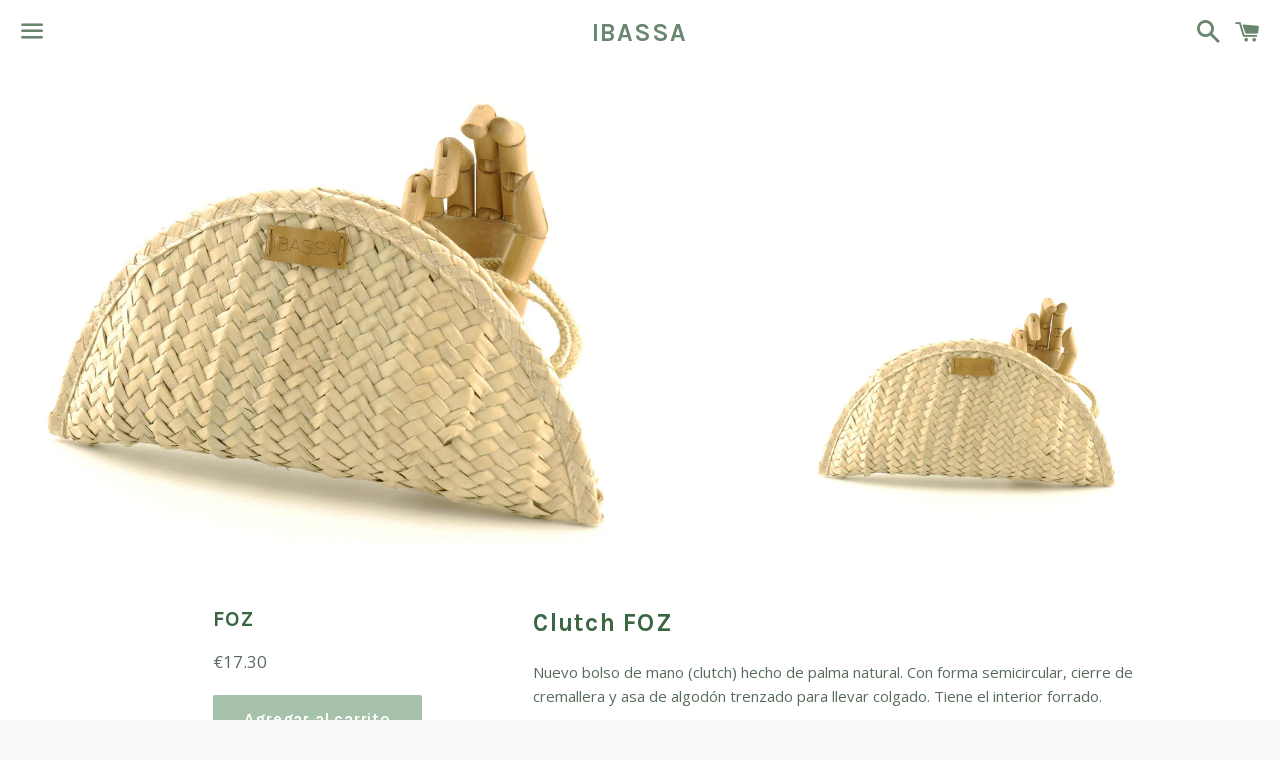

--- FILE ---
content_type: text/html; charset=utf-8
request_url: https://ibassa.com/products/foz
body_size: 14447
content:
<!doctype html>
<!--[if IE 9]> <html class="ie9 no-js" lang="es"> <![endif]-->
<!--[if (gt IE 9)|!(IE)]><!--> <html class="no-js" lang="es"> <!--<![endif]-->
<head>

  <meta charset="utf-8">
  <meta http-equiv="X-UA-Compatible" content="IE=edge">
  <meta name="viewport" content="width=device-width,initial-scale=1">

  <meta name="theme-color" content="#ffffff">

  
    <link rel="shortcut icon" href="//ibassa.com/cdn/shop/files/Tarjeta_ibassa_5e54321a-4a47-41cd-8781-9d3f915c49b1_32x32.jpg?v=1613154117" type="image/png" />
  

  <link rel="canonical" href="https://ibassa.com/products/foz">

  <title>
  FOZ &ndash; IBASSA 
  </title>

  
    <meta name="description" content="Clutch FOZ Nuevo bolso de mano (clutch) hecho de palma natural. Con forma semicircular, cierre de cremallera y asa de algodón trenzado para llevar colgado. Tiene el interior forrado.                     Medidas: 34 cm ancho x 18 cm alto               Importante: No os olvidéis que al tratarse de una pieza hecha entera ">
  

  <!-- /snippets/social-meta-tags.liquid -->


  <meta property="og:type" content="product">
  <meta property="og:title" content="FOZ">
  <meta property="og:url" content="https://ibassa.com/products/foz">
  
    <meta property="og:image" content="http://ibassa.com/cdn/shop/products/FOZ_frontal_grande_grande.jpg?v=1551858294">
    <meta property="og:image:secure_url" content="https://ibassa.com/cdn/shop/products/FOZ_frontal_grande_grande.jpg?v=1551858294">
  
    <meta property="og:image" content="http://ibassa.com/cdn/shop/products/FOZ_vista_frontal_grande.jpg?v=1551858294">
    <meta property="og:image:secure_url" content="https://ibassa.com/cdn/shop/products/FOZ_vista_frontal_grande.jpg?v=1551858294">
  
    <meta property="og:image" content="http://ibassa.com/cdn/shop/products/FOZ_vista_lateral_normal_grande.jpg?v=1551858294">
    <meta property="og:image:secure_url" content="https://ibassa.com/cdn/shop/products/FOZ_vista_lateral_normal_grande.jpg?v=1551858294">
  
  <meta property="og:description" content="


Clutch FOZ

Nuevo bolso de mano (clutch) hecho de palma natural. Con forma semicircular, cierre de cremallera y asa de algodón trenzado para llevar colgado. Tiene el interior forrado.
 
                  Medidas: 34 cm ancho x 18 cm alto            






 

Importante: No os olvidéis que al tratarse de una pieza hecha entera a mano, las medidas pueden variar ligeramente de una a otra. Sus imperfecciones y matices es lo que lo convierten en único.




">
  <meta property="og:price:amount" content="17.30">
  <meta property="og:price:currency" content="EUR">

<meta property="og:site_name" content="IBASSA ">





  <meta name="twitter:card" content="summary">



  <meta name="twitter:title" content="FOZ">
  <meta name="twitter:description" content="


Clutch FOZ

Nuevo bolso de mano (clutch) hecho de palma natural. Con forma semicircular, cierre de cremallera y asa de algodón trenzado para llevar colgado. Tiene el interior forrado.
 
        ...">



  <link href="//ibassa.com/cdn/shop/t/2/assets/theme.scss.css?v=87555820696823491761744380522" rel="stylesheet" type="text/css" media="all" />

  <!-- Google Fonts | from theme settings ================================================== -->
  
    
    
    <link href="//fonts.googleapis.com/css?family=Open+Sans:400" rel="stylesheet" type="text/css" media="all" />
  
  
    
      
      
      <link href="//fonts.googleapis.com/css?family=Karla:700" rel="stylesheet" type="text/css" media="all" />
    
  

  <script>
    window.theme = window.theme || {};
    theme.strings = {
      cartEmpty: "Su carrito actualmente está vacío.",
      savingHtml: "Está ahorrando [savings]",
      addToCart: "Agregar al carrito",
      soldOut: "Agotado"
    };
    theme.settings = {
      cartType: "drawer",
      moneyFormat: "€{{amount}}"
    };
  </script>

  

  <!--[if (gt IE 9)|!(IE)]><!--><script src="//ibassa.com/cdn/shop/t/2/assets/vendor.js?v=141188699437036237251497276884" defer="defer"></script><!--<![endif]-->
  <!--[if lte IE 9]><script src="//ibassa.com/cdn/shop/t/2/assets/vendor.js?v=141188699437036237251497276884"></script><![endif]-->

  
    <!--[if (gt IE 9)|!(IE)]><!--><script src="//ibassa.com/cdn/shopifycloud/storefront/assets/themes_support/option_selection-b017cd28.js" defer="defer"></script><!--<![endif]-->
    <!--[if lte IE 9]><script src="//ibassa.com/cdn/shopifycloud/storefront/assets/themes_support/option_selection-b017cd28.js"></script><![endif]-->
  

  <!--[if (gt IE 9)|!(IE)]><!--><script src="//ibassa.com/cdn/shop/t/2/assets/theme.js?v=154188821909138219901497481809" defer="defer"></script><!--<![endif]-->
  <!--[if lte IE 9]><script src="//ibassa.com/cdn/shop/t/2/assets/theme.js?v=154188821909138219901497481809"></script><![endif]-->

  <script>window.performance && window.performance.mark && window.performance.mark('shopify.content_for_header.start');</script><meta id="shopify-digital-wallet" name="shopify-digital-wallet" content="/20910051/digital_wallets/dialog">
<meta name="shopify-checkout-api-token" content="a2de6639d893ce9632bc3b78987618f5">
<meta id="in-context-paypal-metadata" data-shop-id="20910051" data-venmo-supported="false" data-environment="production" data-locale="es_ES" data-paypal-v4="true" data-currency="EUR">
<link rel="alternate" type="application/json+oembed" href="https://ibassa.com/products/foz.oembed">
<script async="async" src="/checkouts/internal/preloads.js?locale=es-ES"></script>
<script id="shopify-features" type="application/json">{"accessToken":"a2de6639d893ce9632bc3b78987618f5","betas":["rich-media-storefront-analytics"],"domain":"ibassa.com","predictiveSearch":true,"shopId":20910051,"locale":"es"}</script>
<script>var Shopify = Shopify || {};
Shopify.shop = "ibassa.myshopify.com";
Shopify.locale = "es";
Shopify.currency = {"active":"EUR","rate":"1.0"};
Shopify.country = "ES";
Shopify.theme = {"name":"boundless","id":185671827,"schema_name":"Boundless","schema_version":"2.1.0","theme_store_id":766,"role":"main"};
Shopify.theme.handle = "null";
Shopify.theme.style = {"id":null,"handle":null};
Shopify.cdnHost = "ibassa.com/cdn";
Shopify.routes = Shopify.routes || {};
Shopify.routes.root = "/";</script>
<script type="module">!function(o){(o.Shopify=o.Shopify||{}).modules=!0}(window);</script>
<script>!function(o){function n(){var o=[];function n(){o.push(Array.prototype.slice.apply(arguments))}return n.q=o,n}var t=o.Shopify=o.Shopify||{};t.loadFeatures=n(),t.autoloadFeatures=n()}(window);</script>
<script id="shop-js-analytics" type="application/json">{"pageType":"product"}</script>
<script defer="defer" async type="module" src="//ibassa.com/cdn/shopifycloud/shop-js/modules/v2/client.init-shop-cart-sync_B5knhve2.es.esm.js"></script>
<script defer="defer" async type="module" src="//ibassa.com/cdn/shopifycloud/shop-js/modules/v2/chunk.common_DUtBTchb.esm.js"></script>
<script type="module">
  await import("//ibassa.com/cdn/shopifycloud/shop-js/modules/v2/client.init-shop-cart-sync_B5knhve2.es.esm.js");
await import("//ibassa.com/cdn/shopifycloud/shop-js/modules/v2/chunk.common_DUtBTchb.esm.js");

  window.Shopify.SignInWithShop?.initShopCartSync?.({"fedCMEnabled":true,"windoidEnabled":true});

</script>
<script id="__st">var __st={"a":20910051,"offset":3600,"reqid":"da35e967-8767-4307-a247-11df73af8b5b-1768526448","pageurl":"ibassa.com\/products\/foz","u":"04d990438ad9","p":"product","rtyp":"product","rid":2498333900880};</script>
<script>window.ShopifyPaypalV4VisibilityTracking = true;</script>
<script id="captcha-bootstrap">!function(){'use strict';const t='contact',e='account',n='new_comment',o=[[t,t],['blogs',n],['comments',n],[t,'customer']],c=[[e,'customer_login'],[e,'guest_login'],[e,'recover_customer_password'],[e,'create_customer']],r=t=>t.map((([t,e])=>`form[action*='/${t}']:not([data-nocaptcha='true']) input[name='form_type'][value='${e}']`)).join(','),a=t=>()=>t?[...document.querySelectorAll(t)].map((t=>t.form)):[];function s(){const t=[...o],e=r(t);return a(e)}const i='password',u='form_key',d=['recaptcha-v3-token','g-recaptcha-response','h-captcha-response',i],f=()=>{try{return window.sessionStorage}catch{return}},m='__shopify_v',_=t=>t.elements[u];function p(t,e,n=!1){try{const o=window.sessionStorage,c=JSON.parse(o.getItem(e)),{data:r}=function(t){const{data:e,action:n}=t;return t[m]||n?{data:e,action:n}:{data:t,action:n}}(c);for(const[e,n]of Object.entries(r))t.elements[e]&&(t.elements[e].value=n);n&&o.removeItem(e)}catch(o){console.error('form repopulation failed',{error:o})}}const l='form_type',E='cptcha';function T(t){t.dataset[E]=!0}const w=window,h=w.document,L='Shopify',v='ce_forms',y='captcha';let A=!1;((t,e)=>{const n=(g='f06e6c50-85a8-45c8-87d0-21a2b65856fe',I='https://cdn.shopify.com/shopifycloud/storefront-forms-hcaptcha/ce_storefront_forms_captcha_hcaptcha.v1.5.2.iife.js',D={infoText:'Protegido por hCaptcha',privacyText:'Privacidad',termsText:'Términos'},(t,e,n)=>{const o=w[L][v],c=o.bindForm;if(c)return c(t,g,e,D).then(n);var r;o.q.push([[t,g,e,D],n]),r=I,A||(h.body.append(Object.assign(h.createElement('script'),{id:'captcha-provider',async:!0,src:r})),A=!0)});var g,I,D;w[L]=w[L]||{},w[L][v]=w[L][v]||{},w[L][v].q=[],w[L][y]=w[L][y]||{},w[L][y].protect=function(t,e){n(t,void 0,e),T(t)},Object.freeze(w[L][y]),function(t,e,n,w,h,L){const[v,y,A,g]=function(t,e,n){const i=e?o:[],u=t?c:[],d=[...i,...u],f=r(d),m=r(i),_=r(d.filter((([t,e])=>n.includes(e))));return[a(f),a(m),a(_),s()]}(w,h,L),I=t=>{const e=t.target;return e instanceof HTMLFormElement?e:e&&e.form},D=t=>v().includes(t);t.addEventListener('submit',(t=>{const e=I(t);if(!e)return;const n=D(e)&&!e.dataset.hcaptchaBound&&!e.dataset.recaptchaBound,o=_(e),c=g().includes(e)&&(!o||!o.value);(n||c)&&t.preventDefault(),c&&!n&&(function(t){try{if(!f())return;!function(t){const e=f();if(!e)return;const n=_(t);if(!n)return;const o=n.value;o&&e.removeItem(o)}(t);const e=Array.from(Array(32),(()=>Math.random().toString(36)[2])).join('');!function(t,e){_(t)||t.append(Object.assign(document.createElement('input'),{type:'hidden',name:u})),t.elements[u].value=e}(t,e),function(t,e){const n=f();if(!n)return;const o=[...t.querySelectorAll(`input[type='${i}']`)].map((({name:t})=>t)),c=[...d,...o],r={};for(const[a,s]of new FormData(t).entries())c.includes(a)||(r[a]=s);n.setItem(e,JSON.stringify({[m]:1,action:t.action,data:r}))}(t,e)}catch(e){console.error('failed to persist form',e)}}(e),e.submit())}));const S=(t,e)=>{t&&!t.dataset[E]&&(n(t,e.some((e=>e===t))),T(t))};for(const o of['focusin','change'])t.addEventListener(o,(t=>{const e=I(t);D(e)&&S(e,y())}));const B=e.get('form_key'),M=e.get(l),P=B&&M;t.addEventListener('DOMContentLoaded',(()=>{const t=y();if(P)for(const e of t)e.elements[l].value===M&&p(e,B);[...new Set([...A(),...v().filter((t=>'true'===t.dataset.shopifyCaptcha))])].forEach((e=>S(e,t)))}))}(h,new URLSearchParams(w.location.search),n,t,e,['guest_login'])})(!0,!0)}();</script>
<script integrity="sha256-4kQ18oKyAcykRKYeNunJcIwy7WH5gtpwJnB7kiuLZ1E=" data-source-attribution="shopify.loadfeatures" defer="defer" src="//ibassa.com/cdn/shopifycloud/storefront/assets/storefront/load_feature-a0a9edcb.js" crossorigin="anonymous"></script>
<script data-source-attribution="shopify.dynamic_checkout.dynamic.init">var Shopify=Shopify||{};Shopify.PaymentButton=Shopify.PaymentButton||{isStorefrontPortableWallets:!0,init:function(){window.Shopify.PaymentButton.init=function(){};var t=document.createElement("script");t.src="https://ibassa.com/cdn/shopifycloud/portable-wallets/latest/portable-wallets.es.js",t.type="module",document.head.appendChild(t)}};
</script>
<script data-source-attribution="shopify.dynamic_checkout.buyer_consent">
  function portableWalletsHideBuyerConsent(e){var t=document.getElementById("shopify-buyer-consent"),n=document.getElementById("shopify-subscription-policy-button");t&&n&&(t.classList.add("hidden"),t.setAttribute("aria-hidden","true"),n.removeEventListener("click",e))}function portableWalletsShowBuyerConsent(e){var t=document.getElementById("shopify-buyer-consent"),n=document.getElementById("shopify-subscription-policy-button");t&&n&&(t.classList.remove("hidden"),t.removeAttribute("aria-hidden"),n.addEventListener("click",e))}window.Shopify?.PaymentButton&&(window.Shopify.PaymentButton.hideBuyerConsent=portableWalletsHideBuyerConsent,window.Shopify.PaymentButton.showBuyerConsent=portableWalletsShowBuyerConsent);
</script>
<script data-source-attribution="shopify.dynamic_checkout.cart.bootstrap">document.addEventListener("DOMContentLoaded",(function(){function t(){return document.querySelector("shopify-accelerated-checkout-cart, shopify-accelerated-checkout")}if(t())Shopify.PaymentButton.init();else{new MutationObserver((function(e,n){t()&&(Shopify.PaymentButton.init(),n.disconnect())})).observe(document.body,{childList:!0,subtree:!0})}}));
</script>
<script id='scb4127' type='text/javascript' async='' src='https://ibassa.com/cdn/shopifycloud/privacy-banner/storefront-banner.js'></script><link id="shopify-accelerated-checkout-styles" rel="stylesheet" media="screen" href="https://ibassa.com/cdn/shopifycloud/portable-wallets/latest/accelerated-checkout-backwards-compat.css" crossorigin="anonymous">
<style id="shopify-accelerated-checkout-cart">
        #shopify-buyer-consent {
  margin-top: 1em;
  display: inline-block;
  width: 100%;
}

#shopify-buyer-consent.hidden {
  display: none;
}

#shopify-subscription-policy-button {
  background: none;
  border: none;
  padding: 0;
  text-decoration: underline;
  font-size: inherit;
  cursor: pointer;
}

#shopify-subscription-policy-button::before {
  box-shadow: none;
}

      </style>

<script>window.performance && window.performance.mark && window.performance.mark('shopify.content_for_header.end');</script>

<link href="https://monorail-edge.shopifysvc.com" rel="dns-prefetch">
<script>(function(){if ("sendBeacon" in navigator && "performance" in window) {try {var session_token_from_headers = performance.getEntriesByType('navigation')[0].serverTiming.find(x => x.name == '_s').description;} catch {var session_token_from_headers = undefined;}var session_cookie_matches = document.cookie.match(/_shopify_s=([^;]*)/);var session_token_from_cookie = session_cookie_matches && session_cookie_matches.length === 2 ? session_cookie_matches[1] : "";var session_token = session_token_from_headers || session_token_from_cookie || "";function handle_abandonment_event(e) {var entries = performance.getEntries().filter(function(entry) {return /monorail-edge.shopifysvc.com/.test(entry.name);});if (!window.abandonment_tracked && entries.length === 0) {window.abandonment_tracked = true;var currentMs = Date.now();var navigation_start = performance.timing.navigationStart;var payload = {shop_id: 20910051,url: window.location.href,navigation_start,duration: currentMs - navigation_start,session_token,page_type: "product"};window.navigator.sendBeacon("https://monorail-edge.shopifysvc.com/v1/produce", JSON.stringify({schema_id: "online_store_buyer_site_abandonment/1.1",payload: payload,metadata: {event_created_at_ms: currentMs,event_sent_at_ms: currentMs}}));}}window.addEventListener('pagehide', handle_abandonment_event);}}());</script>
<script id="web-pixels-manager-setup">(function e(e,d,r,n,o){if(void 0===o&&(o={}),!Boolean(null===(a=null===(i=window.Shopify)||void 0===i?void 0:i.analytics)||void 0===a?void 0:a.replayQueue)){var i,a;window.Shopify=window.Shopify||{};var t=window.Shopify;t.analytics=t.analytics||{};var s=t.analytics;s.replayQueue=[],s.publish=function(e,d,r){return s.replayQueue.push([e,d,r]),!0};try{self.performance.mark("wpm:start")}catch(e){}var l=function(){var e={modern:/Edge?\/(1{2}[4-9]|1[2-9]\d|[2-9]\d{2}|\d{4,})\.\d+(\.\d+|)|Firefox\/(1{2}[4-9]|1[2-9]\d|[2-9]\d{2}|\d{4,})\.\d+(\.\d+|)|Chrom(ium|e)\/(9{2}|\d{3,})\.\d+(\.\d+|)|(Maci|X1{2}).+ Version\/(15\.\d+|(1[6-9]|[2-9]\d|\d{3,})\.\d+)([,.]\d+|)( \(\w+\)|)( Mobile\/\w+|) Safari\/|Chrome.+OPR\/(9{2}|\d{3,})\.\d+\.\d+|(CPU[ +]OS|iPhone[ +]OS|CPU[ +]iPhone|CPU IPhone OS|CPU iPad OS)[ +]+(15[._]\d+|(1[6-9]|[2-9]\d|\d{3,})[._]\d+)([._]\d+|)|Android:?[ /-](13[3-9]|1[4-9]\d|[2-9]\d{2}|\d{4,})(\.\d+|)(\.\d+|)|Android.+Firefox\/(13[5-9]|1[4-9]\d|[2-9]\d{2}|\d{4,})\.\d+(\.\d+|)|Android.+Chrom(ium|e)\/(13[3-9]|1[4-9]\d|[2-9]\d{2}|\d{4,})\.\d+(\.\d+|)|SamsungBrowser\/([2-9]\d|\d{3,})\.\d+/,legacy:/Edge?\/(1[6-9]|[2-9]\d|\d{3,})\.\d+(\.\d+|)|Firefox\/(5[4-9]|[6-9]\d|\d{3,})\.\d+(\.\d+|)|Chrom(ium|e)\/(5[1-9]|[6-9]\d|\d{3,})\.\d+(\.\d+|)([\d.]+$|.*Safari\/(?![\d.]+ Edge\/[\d.]+$))|(Maci|X1{2}).+ Version\/(10\.\d+|(1[1-9]|[2-9]\d|\d{3,})\.\d+)([,.]\d+|)( \(\w+\)|)( Mobile\/\w+|) Safari\/|Chrome.+OPR\/(3[89]|[4-9]\d|\d{3,})\.\d+\.\d+|(CPU[ +]OS|iPhone[ +]OS|CPU[ +]iPhone|CPU IPhone OS|CPU iPad OS)[ +]+(10[._]\d+|(1[1-9]|[2-9]\d|\d{3,})[._]\d+)([._]\d+|)|Android:?[ /-](13[3-9]|1[4-9]\d|[2-9]\d{2}|\d{4,})(\.\d+|)(\.\d+|)|Mobile Safari.+OPR\/([89]\d|\d{3,})\.\d+\.\d+|Android.+Firefox\/(13[5-9]|1[4-9]\d|[2-9]\d{2}|\d{4,})\.\d+(\.\d+|)|Android.+Chrom(ium|e)\/(13[3-9]|1[4-9]\d|[2-9]\d{2}|\d{4,})\.\d+(\.\d+|)|Android.+(UC? ?Browser|UCWEB|U3)[ /]?(15\.([5-9]|\d{2,})|(1[6-9]|[2-9]\d|\d{3,})\.\d+)\.\d+|SamsungBrowser\/(5\.\d+|([6-9]|\d{2,})\.\d+)|Android.+MQ{2}Browser\/(14(\.(9|\d{2,})|)|(1[5-9]|[2-9]\d|\d{3,})(\.\d+|))(\.\d+|)|K[Aa][Ii]OS\/(3\.\d+|([4-9]|\d{2,})\.\d+)(\.\d+|)/},d=e.modern,r=e.legacy,n=navigator.userAgent;return n.match(d)?"modern":n.match(r)?"legacy":"unknown"}(),u="modern"===l?"modern":"legacy",c=(null!=n?n:{modern:"",legacy:""})[u],f=function(e){return[e.baseUrl,"/wpm","/b",e.hashVersion,"modern"===e.buildTarget?"m":"l",".js"].join("")}({baseUrl:d,hashVersion:r,buildTarget:u}),m=function(e){var d=e.version,r=e.bundleTarget,n=e.surface,o=e.pageUrl,i=e.monorailEndpoint;return{emit:function(e){var a=e.status,t=e.errorMsg,s=(new Date).getTime(),l=JSON.stringify({metadata:{event_sent_at_ms:s},events:[{schema_id:"web_pixels_manager_load/3.1",payload:{version:d,bundle_target:r,page_url:o,status:a,surface:n,error_msg:t},metadata:{event_created_at_ms:s}}]});if(!i)return console&&console.warn&&console.warn("[Web Pixels Manager] No Monorail endpoint provided, skipping logging."),!1;try{return self.navigator.sendBeacon.bind(self.navigator)(i,l)}catch(e){}var u=new XMLHttpRequest;try{return u.open("POST",i,!0),u.setRequestHeader("Content-Type","text/plain"),u.send(l),!0}catch(e){return console&&console.warn&&console.warn("[Web Pixels Manager] Got an unhandled error while logging to Monorail."),!1}}}}({version:r,bundleTarget:l,surface:e.surface,pageUrl:self.location.href,monorailEndpoint:e.monorailEndpoint});try{o.browserTarget=l,function(e){var d=e.src,r=e.async,n=void 0===r||r,o=e.onload,i=e.onerror,a=e.sri,t=e.scriptDataAttributes,s=void 0===t?{}:t,l=document.createElement("script"),u=document.querySelector("head"),c=document.querySelector("body");if(l.async=n,l.src=d,a&&(l.integrity=a,l.crossOrigin="anonymous"),s)for(var f in s)if(Object.prototype.hasOwnProperty.call(s,f))try{l.dataset[f]=s[f]}catch(e){}if(o&&l.addEventListener("load",o),i&&l.addEventListener("error",i),u)u.appendChild(l);else{if(!c)throw new Error("Did not find a head or body element to append the script");c.appendChild(l)}}({src:f,async:!0,onload:function(){if(!function(){var e,d;return Boolean(null===(d=null===(e=window.Shopify)||void 0===e?void 0:e.analytics)||void 0===d?void 0:d.initialized)}()){var d=window.webPixelsManager.init(e)||void 0;if(d){var r=window.Shopify.analytics;r.replayQueue.forEach((function(e){var r=e[0],n=e[1],o=e[2];d.publishCustomEvent(r,n,o)})),r.replayQueue=[],r.publish=d.publishCustomEvent,r.visitor=d.visitor,r.initialized=!0}}},onerror:function(){return m.emit({status:"failed",errorMsg:"".concat(f," has failed to load")})},sri:function(e){var d=/^sha384-[A-Za-z0-9+/=]+$/;return"string"==typeof e&&d.test(e)}(c)?c:"",scriptDataAttributes:o}),m.emit({status:"loading"})}catch(e){m.emit({status:"failed",errorMsg:(null==e?void 0:e.message)||"Unknown error"})}}})({shopId: 20910051,storefrontBaseUrl: "https://ibassa.com",extensionsBaseUrl: "https://extensions.shopifycdn.com/cdn/shopifycloud/web-pixels-manager",monorailEndpoint: "https://monorail-edge.shopifysvc.com/unstable/produce_batch",surface: "storefront-renderer",enabledBetaFlags: ["2dca8a86"],webPixelsConfigList: [{"id":"176390485","eventPayloadVersion":"v1","runtimeContext":"LAX","scriptVersion":"1","type":"CUSTOM","privacyPurposes":["ANALYTICS"],"name":"Google Analytics tag (migrated)"},{"id":"shopify-app-pixel","configuration":"{}","eventPayloadVersion":"v1","runtimeContext":"STRICT","scriptVersion":"0450","apiClientId":"shopify-pixel","type":"APP","privacyPurposes":["ANALYTICS","MARKETING"]},{"id":"shopify-custom-pixel","eventPayloadVersion":"v1","runtimeContext":"LAX","scriptVersion":"0450","apiClientId":"shopify-pixel","type":"CUSTOM","privacyPurposes":["ANALYTICS","MARKETING"]}],isMerchantRequest: false,initData: {"shop":{"name":"IBASSA ","paymentSettings":{"currencyCode":"EUR"},"myshopifyDomain":"ibassa.myshopify.com","countryCode":"ES","storefrontUrl":"https:\/\/ibassa.com"},"customer":null,"cart":null,"checkout":null,"productVariants":[{"price":{"amount":17.3,"currencyCode":"EUR"},"product":{"title":"FOZ","vendor":"Mendes","id":"2498333900880","untranslatedTitle":"FOZ","url":"\/products\/foz","type":"Cartera de Mano"},"id":"21665999093840","image":{"src":"\/\/ibassa.com\/cdn\/shop\/products\/FOZ_frontal_grande.jpg?v=1551858294"},"sku":"","title":"Default Title","untranslatedTitle":"Default Title"}],"purchasingCompany":null},},"https://ibassa.com/cdn","fcfee988w5aeb613cpc8e4bc33m6693e112",{"modern":"","legacy":""},{"shopId":"20910051","storefrontBaseUrl":"https:\/\/ibassa.com","extensionBaseUrl":"https:\/\/extensions.shopifycdn.com\/cdn\/shopifycloud\/web-pixels-manager","surface":"storefront-renderer","enabledBetaFlags":"[\"2dca8a86\"]","isMerchantRequest":"false","hashVersion":"fcfee988w5aeb613cpc8e4bc33m6693e112","publish":"custom","events":"[[\"page_viewed\",{}],[\"product_viewed\",{\"productVariant\":{\"price\":{\"amount\":17.3,\"currencyCode\":\"EUR\"},\"product\":{\"title\":\"FOZ\",\"vendor\":\"Mendes\",\"id\":\"2498333900880\",\"untranslatedTitle\":\"FOZ\",\"url\":\"\/products\/foz\",\"type\":\"Cartera de Mano\"},\"id\":\"21665999093840\",\"image\":{\"src\":\"\/\/ibassa.com\/cdn\/shop\/products\/FOZ_frontal_grande.jpg?v=1551858294\"},\"sku\":\"\",\"title\":\"Default Title\",\"untranslatedTitle\":\"Default Title\"}}]]"});</script><script>
  window.ShopifyAnalytics = window.ShopifyAnalytics || {};
  window.ShopifyAnalytics.meta = window.ShopifyAnalytics.meta || {};
  window.ShopifyAnalytics.meta.currency = 'EUR';
  var meta = {"product":{"id":2498333900880,"gid":"gid:\/\/shopify\/Product\/2498333900880","vendor":"Mendes","type":"Cartera de Mano","handle":"foz","variants":[{"id":21665999093840,"price":1730,"name":"FOZ","public_title":null,"sku":""}],"remote":false},"page":{"pageType":"product","resourceType":"product","resourceId":2498333900880,"requestId":"da35e967-8767-4307-a247-11df73af8b5b-1768526448"}};
  for (var attr in meta) {
    window.ShopifyAnalytics.meta[attr] = meta[attr];
  }
</script>
<script class="analytics">
  (function () {
    var customDocumentWrite = function(content) {
      var jquery = null;

      if (window.jQuery) {
        jquery = window.jQuery;
      } else if (window.Checkout && window.Checkout.$) {
        jquery = window.Checkout.$;
      }

      if (jquery) {
        jquery('body').append(content);
      }
    };

    var hasLoggedConversion = function(token) {
      if (token) {
        return document.cookie.indexOf('loggedConversion=' + token) !== -1;
      }
      return false;
    }

    var setCookieIfConversion = function(token) {
      if (token) {
        var twoMonthsFromNow = new Date(Date.now());
        twoMonthsFromNow.setMonth(twoMonthsFromNow.getMonth() + 2);

        document.cookie = 'loggedConversion=' + token + '; expires=' + twoMonthsFromNow;
      }
    }

    var trekkie = window.ShopifyAnalytics.lib = window.trekkie = window.trekkie || [];
    if (trekkie.integrations) {
      return;
    }
    trekkie.methods = [
      'identify',
      'page',
      'ready',
      'track',
      'trackForm',
      'trackLink'
    ];
    trekkie.factory = function(method) {
      return function() {
        var args = Array.prototype.slice.call(arguments);
        args.unshift(method);
        trekkie.push(args);
        return trekkie;
      };
    };
    for (var i = 0; i < trekkie.methods.length; i++) {
      var key = trekkie.methods[i];
      trekkie[key] = trekkie.factory(key);
    }
    trekkie.load = function(config) {
      trekkie.config = config || {};
      trekkie.config.initialDocumentCookie = document.cookie;
      var first = document.getElementsByTagName('script')[0];
      var script = document.createElement('script');
      script.type = 'text/javascript';
      script.onerror = function(e) {
        var scriptFallback = document.createElement('script');
        scriptFallback.type = 'text/javascript';
        scriptFallback.onerror = function(error) {
                var Monorail = {
      produce: function produce(monorailDomain, schemaId, payload) {
        var currentMs = new Date().getTime();
        var event = {
          schema_id: schemaId,
          payload: payload,
          metadata: {
            event_created_at_ms: currentMs,
            event_sent_at_ms: currentMs
          }
        };
        return Monorail.sendRequest("https://" + monorailDomain + "/v1/produce", JSON.stringify(event));
      },
      sendRequest: function sendRequest(endpointUrl, payload) {
        // Try the sendBeacon API
        if (window && window.navigator && typeof window.navigator.sendBeacon === 'function' && typeof window.Blob === 'function' && !Monorail.isIos12()) {
          var blobData = new window.Blob([payload], {
            type: 'text/plain'
          });

          if (window.navigator.sendBeacon(endpointUrl, blobData)) {
            return true;
          } // sendBeacon was not successful

        } // XHR beacon

        var xhr = new XMLHttpRequest();

        try {
          xhr.open('POST', endpointUrl);
          xhr.setRequestHeader('Content-Type', 'text/plain');
          xhr.send(payload);
        } catch (e) {
          console.log(e);
        }

        return false;
      },
      isIos12: function isIos12() {
        return window.navigator.userAgent.lastIndexOf('iPhone; CPU iPhone OS 12_') !== -1 || window.navigator.userAgent.lastIndexOf('iPad; CPU OS 12_') !== -1;
      }
    };
    Monorail.produce('monorail-edge.shopifysvc.com',
      'trekkie_storefront_load_errors/1.1',
      {shop_id: 20910051,
      theme_id: 185671827,
      app_name: "storefront",
      context_url: window.location.href,
      source_url: "//ibassa.com/cdn/s/trekkie.storefront.cd680fe47e6c39ca5d5df5f0a32d569bc48c0f27.min.js"});

        };
        scriptFallback.async = true;
        scriptFallback.src = '//ibassa.com/cdn/s/trekkie.storefront.cd680fe47e6c39ca5d5df5f0a32d569bc48c0f27.min.js';
        first.parentNode.insertBefore(scriptFallback, first);
      };
      script.async = true;
      script.src = '//ibassa.com/cdn/s/trekkie.storefront.cd680fe47e6c39ca5d5df5f0a32d569bc48c0f27.min.js';
      first.parentNode.insertBefore(script, first);
    };
    trekkie.load(
      {"Trekkie":{"appName":"storefront","development":false,"defaultAttributes":{"shopId":20910051,"isMerchantRequest":null,"themeId":185671827,"themeCityHash":"9231527241324644704","contentLanguage":"es","currency":"EUR","eventMetadataId":"b62620c6-7d40-4d4c-905e-abf3352f956e"},"isServerSideCookieWritingEnabled":true,"monorailRegion":"shop_domain","enabledBetaFlags":["65f19447"]},"Session Attribution":{},"S2S":{"facebookCapiEnabled":false,"source":"trekkie-storefront-renderer","apiClientId":580111}}
    );

    var loaded = false;
    trekkie.ready(function() {
      if (loaded) return;
      loaded = true;

      window.ShopifyAnalytics.lib = window.trekkie;

      var originalDocumentWrite = document.write;
      document.write = customDocumentWrite;
      try { window.ShopifyAnalytics.merchantGoogleAnalytics.call(this); } catch(error) {};
      document.write = originalDocumentWrite;

      window.ShopifyAnalytics.lib.page(null,{"pageType":"product","resourceType":"product","resourceId":2498333900880,"requestId":"da35e967-8767-4307-a247-11df73af8b5b-1768526448","shopifyEmitted":true});

      var match = window.location.pathname.match(/checkouts\/(.+)\/(thank_you|post_purchase)/)
      var token = match? match[1]: undefined;
      if (!hasLoggedConversion(token)) {
        setCookieIfConversion(token);
        window.ShopifyAnalytics.lib.track("Viewed Product",{"currency":"EUR","variantId":21665999093840,"productId":2498333900880,"productGid":"gid:\/\/shopify\/Product\/2498333900880","name":"FOZ","price":"17.30","sku":"","brand":"Mendes","variant":null,"category":"Cartera de Mano","nonInteraction":true,"remote":false},undefined,undefined,{"shopifyEmitted":true});
      window.ShopifyAnalytics.lib.track("monorail:\/\/trekkie_storefront_viewed_product\/1.1",{"currency":"EUR","variantId":21665999093840,"productId":2498333900880,"productGid":"gid:\/\/shopify\/Product\/2498333900880","name":"FOZ","price":"17.30","sku":"","brand":"Mendes","variant":null,"category":"Cartera de Mano","nonInteraction":true,"remote":false,"referer":"https:\/\/ibassa.com\/products\/foz"});
      }
    });


        var eventsListenerScript = document.createElement('script');
        eventsListenerScript.async = true;
        eventsListenerScript.src = "//ibassa.com/cdn/shopifycloud/storefront/assets/shop_events_listener-3da45d37.js";
        document.getElementsByTagName('head')[0].appendChild(eventsListenerScript);

})();</script>
  <script>
  if (!window.ga || (window.ga && typeof window.ga !== 'function')) {
    window.ga = function ga() {
      (window.ga.q = window.ga.q || []).push(arguments);
      if (window.Shopify && window.Shopify.analytics && typeof window.Shopify.analytics.publish === 'function') {
        window.Shopify.analytics.publish("ga_stub_called", {}, {sendTo: "google_osp_migration"});
      }
      console.error("Shopify's Google Analytics stub called with:", Array.from(arguments), "\nSee https://help.shopify.com/manual/promoting-marketing/pixels/pixel-migration#google for more information.");
    };
    if (window.Shopify && window.Shopify.analytics && typeof window.Shopify.analytics.publish === 'function') {
      window.Shopify.analytics.publish("ga_stub_initialized", {}, {sendTo: "google_osp_migration"});
    }
  }
</script>
<script
  defer
  src="https://ibassa.com/cdn/shopifycloud/perf-kit/shopify-perf-kit-3.0.3.min.js"
  data-application="storefront-renderer"
  data-shop-id="20910051"
  data-render-region="gcp-us-east1"
  data-page-type="product"
  data-theme-instance-id="185671827"
  data-theme-name="Boundless"
  data-theme-version="2.1.0"
  data-monorail-region="shop_domain"
  data-resource-timing-sampling-rate="10"
  data-shs="true"
  data-shs-beacon="true"
  data-shs-export-with-fetch="true"
  data-shs-logs-sample-rate="1"
  data-shs-beacon-endpoint="https://ibassa.com/api/collect"
></script>
</head>

<body id="foz" class="template-product" >
  <div id="SearchDrawer" class="search-bar drawer drawer--top">
    <div class="search-bar__table">
      <form action="/search" method="get" class="search-bar__table-cell search-bar__form" role="search">
        <div class="search-bar__table">
          <div class="search-bar__table-cell search-bar__icon-cell">
            <button type="submit" class="search-bar__icon-button search-bar__submit">
              <span class="icon icon-search" aria-hidden="true"></span>
              <span class="icon__fallback-text">Buscar</span>
            </button>
          </div>
          <div class="search-bar__table-cell">
            <input type="search" id="SearchInput" name="q" value="" placeholder="buscar en nuestra tienda" aria-label="buscar en nuestra tienda" class="search-bar__input">
          </div>
        </div>
      </form>
      <div class="search-bar__table-cell text-right">
        <button type="button" class="search-bar__icon-button search-bar__close js-drawer-close">
          <span class="icon icon-x" aria-hidden="true"></span>
          <span class="icon__fallback-text">Cerrar (esc)</span>
        </button>
      </div>
    </div>
  </div>
  <div id="NavDrawer" class="drawer drawer--left">
  <div id="shopify-section-sidebar-menu" class="shopify-section sidebar-menu-section"><div class="drawer__header" data-section-id="sidebar-menu" data-section-type="sidebar-menu-section">
  <div class="drawer__close">
    <button type="button" class="drawer__close-button js-drawer-close">
      <span class="icon icon-x" aria-hidden="true"></span>
      <span class="icon__fallback-text">Cerrar menú</span>
    </button>
  </div>
</div>
<div class="drawer__inner">
  <ul class="drawer-nav">
    
      
      
        
        
        
        <li class="drawer-nav__item" aria-haspopup="true">
          <div class="drawer-nav__has-sublist">
            <a href="/" class="drawer-nav__link h2">TIENDA</a>
            <div class="drawer-nav__toggle">
              <button type="button" class="drawer-nav__toggle-button">
                <span class="drawer-nav__toggle-open">
                  <span class="icon icon-plus" aria-hidden="true"></span>
                  <span class="icon__fallback-text">See More</span>
                </span>
                <span class="drawer-nav__toggle-close">
                  <span class="icon icon-minus" aria-hidden="true"></span>
                  <span class="icon__fallback-text">Cerrar carrito</span>
                </span>
              </button>
            </div>
          </div>
          <ul class="drawer-nav__sublist">
            
              <li class="drawer-nav__item">
                <a href="/collections/rebajas" class="drawer-nav__link">REBAJAS</a>
              </li>
            
              <li class="drawer-nav__item">
                <a href="/collections/media" class="drawer-nav__link">-OUTLET-</a>
              </li>
            
              <li class="drawer-nav__item">
                <a href="/collections/capazos" class="drawer-nav__link">CAPAZOS</a>
              </li>
            
              <li class="drawer-nav__item">
                <a href="/collections/capazo-redondo" class="drawer-nav__link">REDONDOS Y OVALADOS</a>
              </li>
            
              <li class="drawer-nav__item">
                <a href="/collections/es-vedra" class="drawer-nav__link">ES VEDRÁ</a>
              </li>
            
              <li class="drawer-nav__item">
                <a href="/collections/uluwatu" class="drawer-nav__link">ULUWATU</a>
              </li>
            
              <li class="drawer-nav__item">
                <a href="/collections/bolsos" class="drawer-nav__link">BOLSOS</a>
              </li>
            
              <li class="drawer-nav__item">
                <a href="/collections/de-colgar" class="drawer-nav__link">de COLGAR</a>
              </li>
            
              <li class="drawer-nav__item">
                <a href="/collections/bolsos-de-mano" class="drawer-nav__link">de MANO</a>
              </li>
            
              <li class="drawer-nav__item">
                <a href="/collections/accesorios" class="drawer-nav__link">ACCESORIOS</a>
              </li>
            
              <li class="drawer-nav__item">
                <a href="/collections/home" class="drawer-nav__link">DECO</a>
              </li>
            
          </ul>
        </li>
      
    
      
      
        <li class="drawer-nav__item">
          <a href="/pages/media" class="drawer-nav__link h2">RECICLAMOS</a>
        </li>
      
    
      
      
        <li class="drawer-nav__item">
          <a href="/pages/cuidado-y-mantenimiento" class="drawer-nav__link h2">Cuidado - Mantenimiento</a>
        </li>
      
    
      
      
        <li class="drawer-nav__item">
          <a href="/pages/condiciones-de-compra" class="drawer-nav__link h2">Condiciones de compra y devolución</a>
        </li>
      
    
      
      
        <li class="drawer-nav__item">
          <a href="/pages/politica-de-privacidad" class="drawer-nav__link h2">Política de privacidad</a>
        </li>
      
    

    <li class="drawer-nav__spacer"></li>

    
      
        <li class="drawer-nav__item drawer-nav__item--secondary">
          <a href="https://shopify.com/20910051/account?locale=es&amp;region_country=ES" id="customer_login_link">Ingresar</a>
        </li>
        <li class="drawer-nav__item drawer-nav__item--secondary">
          <a href="https://shopify.com/20910051/account?locale=es" id="customer_register_link">Crear cuenta</a>
        </li>
      
    
    
      <li class="drawer-nav__item drawer-nav__item--secondary"><a href="/search">BUSCAR</a></li>
    
      <li class="drawer-nav__item drawer-nav__item--secondary"><a href="/pages/media">RECICLAMOS</a></li>
    
      <li class="drawer-nav__item drawer-nav__item--secondary"><a href="/pages/condiciones-de-compra">CONDICIONES DE COMPRA Y DEVOLUCIÓN</a></li>
    
      <li class="drawer-nav__item drawer-nav__item--secondary"><a href="/pages/politica-de-privacidad">POLÍTICA DE PRIVACIDAD</a></li>
    
  </ul>

  <ul class="list--inline social-icons social-icons--drawer">
    
    
      <li>
        <a href="https://www.facebook.com/IbassaShopOnline/?ref=aymt_homepage_panel" title="IBASSA  en Facebook">
          <span class="icon icon-facebook" aria-hidden="true"></span>
          <span class="visually-hidden">Facebook</span>
        </a>
      </li>
    
    
      <li>
        <a href="https://es.pinterest.com/ibassa_Shop/pins/" title="IBASSA  en Pinterest">
          <span class="icon icon-pinterest" aria-hidden="true"></span>
          <span class="visually-hidden">Pinterest</span>
        </a>
      </li>
    
    
    
      <li>
        <a href="https://www.instagram.com/ibassa_shop/?hl=es" title="IBASSA  en Instagram">
          <span class="icon icon-instagram" aria-hidden="true"></span>
          <span class="visually-hidden">Instagram</span>
        </a>
      </li>
    
    
    
    
    
    
  </ul>
</div>


</div>
  </div>
  <div id="CartDrawer" class="drawer drawer--right drawer--has-fixed-footer">
    <div class="drawer__header">
      <div class="drawer__close">
        <button type="button" class="drawer__close-button js-drawer-close">
          <span class="icon icon-x" aria-hidden="true"></span>
          <span class="icon__fallback-text">Cerrar carrito</span>
        </button>
      </div>
    </div>
    <div class="drawer__inner">
      <div id="CartContainer">
      </div>
    </div>
  </div>

  <div id="PageContainer">
    <div id="shopify-section-announcement-bar" class="shopify-section">


</div>

    
      <div class="site-header-wrapper">
        <div class="site-header-container">
          <div id="shopify-section-header" class="shopify-section header-section"><style>
  .site-header__logo img {
    max-width: 180px;
  }
  @media screen and (max-width: 749px) {
    .site-header__logo img {
      max-width: 100%;
    }
  }
</style>

<header class="site-header" role="banner" data-section-id="header" data-section-type="header-section">
  <div class="grid grid--no-gutters grid--table site-header__inner">
    <div class="grid__item one-third medium-up--one-sixth">
      <button type="button" class="site-header__link text-link site-header__toggle-nav js-drawer-open-left">
        <span class="icon icon-hamburger" aria-hidden="true"></span>
        <span class="icon__fallback-text">Menú</span>
      </button>
    </div>
    <div class="grid__item one-third medium-up--two-thirds">

      
      
        <div class="site-header__logo h1" itemscope itemtype="http://schema.org/Organization">
      

        
          <a href="/" class="site-header__link site-header__logo-link" itemprop="url">IBASSA </a>
        

      
        </div>
      

    </div>

    <div class="grid__item one-third medium-up--one-sixth text-right">
      <a href="/search" class="site-header__link site-header__search js-drawer-open-top">
        <span class="icon icon-search" aria-hidden="true"></span>
        <span class="icon__fallback-text">Buscar</span>
      </a>
      <a href="/cart" class="site-header__link site-header__cart cart-link js-drawer-open-right">
        <span class="icon icon-cart" aria-hidden="true"></span>
        <span class="icon__fallback-text">Carrito</span>
      </a>
    </div>
  </div>
</header>


</div>

          <div class="action-area">
            

            
          </div>
        </div>
      </div>
    

    <main class="main-content" role="main">
      

<div id="shopify-section-product-template" class="shopify-section"><div itemscope itemtype="http://schema.org/Product" data-section-id="product-template" data-section-type="product">

  
  

  
  

  <meta itemprop="url" content="https://ibassa.com/products/foz">
  <meta itemprop="image" content="//ibassa.com/cdn/shop/products/FOZ_frontal_grande_grande.jpg?v=1551858294">
  <meta itemprop="name" content="FOZ">

  <div class="product grid grid--uniform grid--no-gutters" itemprop="offers" itemscope itemtype="http://schema.org/Offer">
    

    

    
    

    

      <div class="product__photo grid__item medium-up--one-half">
        <img class="product__photo--variant" src="//ibassa.com/cdn/shop/products/FOZ_frontal_grande_2048x2048.jpg?v=1551858294" alt="FOZ">
      </div>

      
      

      

      
        
          
        
          
            
              <div class="product__photo grid__item small--hide medium-up--one-half">
                <img src="//ibassa.com/cdn/shop/products/FOZ_vista_frontal_2048x2048.jpg?v=1551858294" alt="FOZ">
              </div>
              
              
              
              
      

    

    <div class="product__details grid__item">
      <div class="grid grid--no-gutters product__details-content">
        <div class="grid__item large-up--two-twelfths large-up--push-two-twelfths medium-up--three-twelfths medium-up--push-one-twelfth">
          <h2 itemprop="name">FOZ</h2>
          <link itemprop="availability" href="http://schema.org/InStock">
          <form action="/cart/add" method="post" id="AddToCartForm" enctype="multipart/form-data" class="product__form">
            
            <select name="id" id="ProductSelect">
              
                <option  selected="selected"   value="21665999093840" data-sku="">Default Title - €17.30 EUR</option>
              
            </select>

            

            

            
            <p class="product__price">
              <meta itemprop="priceCurrency" content="EUR">
              <meta itemprop="price" content="17.3">
              
                <span class="visually-hidden">Precio habitual</span>
                <span class="product__price--reg js-price">
                  €17.30
                </span>
              
            </p>

            
              <button type="submit" name="add" id="AddToCart" class="btn add-to-cart">
                <span class="add-to-cart__text">Agregar al carrito</span>
              </button>
            

          </form>
        </div>
        <div class="grid__item large-up--one-half large-up--push-three-twelfths medium-up--six-twelfths medium-up--push-two-twelfths">
          <div class="product-single__errors"></div>
          <div class="product-single__description rte" itemprop="description">
            <navigation data-hook="navigation" product="mainVM.productData" ng-if="mainVM.shouldShowNavigation()" data="mainVM.navigationData">
<div><pagination data-hook="pagination" data="$ctrl.data" item="$ctrl.item" pagination-section-id="$ctrl.getPaginationSectionId()" ng-if="$ctrl.shouldShowPagination()">
<div data-hook="pagination-wrapper" ng-class="{'is-mobile': $ctrl.isMobile()}">
<h1>Clutch FOZ</h1>
</div>
<div data-hook="pagination-wrapper" ng-class="{'is-mobile': $ctrl.isMobile()}">Nuevo bolso de mano (clutch) hecho de palma natural. Con forma semicircular, cierre de cremallera y asa de algodón trenzado para llevar colgado. Tiene el interior forrado.</div>
<div data-hook="pagination-wrapper" ng-class="{'is-mobile': $ctrl.isMobile()}"> </div>
<div data-hook="pagination-wrapper" ng-class="{'is-mobile': $ctrl.isMobile()}"> <span><strong>                 <span style="text-decoration: underline;">Medidas:</span></strong></span><span> 34</span> cm ancho x 18 cm alto            </div>
</pagination></div>
</navigation>
<div>
<div class="columns"><product-description description="mainVM.productData.description">
<section class="description" data-hook="product-page-description" ng-if="descriptionVM.description">
<div class="description-wrapper">
<div class="content-wrapper" aria-live="assertive" data-hook="product-page-description-content-wrapper" ng-style="{'max-height': descriptionVM.getContentHeightStyle()}"> </div>
<div class="content-wrapper" aria-live="assertive" data-hook="product-page-description-content-wrapper" ng-style="{'max-height': descriptionVM.getContentHeightStyle()}">
<span style="text-decoration: underline;"><strong>Importante:</strong></span><span> No os olvidéis que al</span> tratarse de una pieza hecha entera a mano, las medidas pueden variar ligeramente de una a otra. <span>Sus imperfecciones y matices es lo que lo convierten en único.</span>
</div>
</div>
</section>
</product-description></div>
</div>
          </div>
          
            <!-- /snippets/social-sharing.liquid -->
<div class="social-sharing" data-permalink="">

  
    <a target="_blank" href="//www.facebook.com/sharer.php?u=https://ibassa.com/products/foz" class="share-facebook" title="Compartir en Facebook">
      <span class="icon icon-facebook" aria-hidden="true"></span>
      <span class="share-title" aria-hidden="true">Compartir</span>
      <span class="visually-hidden">Compartir en Facebook</span>
    </a>
  

  
    <a target="_blank" href="//twitter.com/share?text=FOZ&amp;url=https://ibassa.com/products/foz" class="share-twitter" title="Tuitear en Twitter">
      <span class="icon icon-twitter" aria-hidden="true"></span>
      <span class="share-title" aria-hidden="true">Tuitear</span>
      <span class="visually-hidden">Tuitear en Twitter</span>
    </a>
  

  
    <a target="_blank" href="http://pinterest.com/pin/create/button/?url=https://ibassa.com/products/foz&amp;media=//ibassa.com/cdn/shop/products/FOZ_frontal_grande_1024x1024.jpg?v=1551858294&amp;description=FOZ" class="share-pinterest" title="Pinear en Pinterest">
      <span class="icon icon-pinterest" aria-hidden="true"></span>
      <span class="share-title" aria-hidden="true">Hacer pin</span>
      <span class="visually-hidden">Pinear en Pinterest</span>
    </a>
  

</div>
          
        </div>
      </div>
    </div>

    
    
      <div class="product__photo grid__item medium-up--hide medium-up--one-half">
        <img src="//ibassa.com/cdn/shop/products/FOZ_vista_frontal_2048x2048.jpg?v=1551858294" alt="FOZ">
      </div>
    

    
    
      
        
          
            <div class="product__photo grid__item medium-up--one-half">
              <img src="//ibassa.com/cdn/shop/products/FOZ_vista_lateral_normal_2048x2048.jpg?v=1551858294" alt="FOZ">
            </div>
          
        
      
        
          
            <div class="product__photo grid__item medium-up--one-half">
              <img src="//ibassa.com/cdn/shop/products/FOZ_detalle_abierto_2048x2048.jpg?v=1551858294" alt="FOZ">
            </div>
          
        
      
        
          
            <div class="product__photo grid__item medium-up--one-half">
              <img src="//ibassa.com/cdn/shop/products/FOZ_detalle_lateral_2048x2048.jpg?v=1551858294" alt="FOZ">
            </div>
          
        
      
        
          
            <div class="product__photo grid__item medium-up--one-half">
              <img src="//ibassa.com/cdn/shop/products/FOZ_vista_lateral_2048x2048.jpg?v=1551858294" alt="FOZ">
            </div>
          
        
      
    

    <div class="product__back-button grid__item text-center">
      <a href="/" class="btn return-link">
        <span class="icon icon-arrow-left" aria-hidden="true"></span>
        <span>Volver</span>
      </a>
    </div>
  </div>
</div>


  <script type="application/json" id="ProductJson-product-template">
    {"id":2498333900880,"title":"FOZ","handle":"foz","description":"\u003cnavigation data-hook=\"navigation\" product=\"mainVM.productData\" ng-if=\"mainVM.shouldShowNavigation()\" data=\"mainVM.navigationData\"\u003e\n\u003cdiv\u003e\u003cpagination data-hook=\"pagination\" data=\"$ctrl.data\" item=\"$ctrl.item\" pagination-section-id=\"$ctrl.getPaginationSectionId()\" ng-if=\"$ctrl.shouldShowPagination()\"\u003e\n\u003cdiv data-hook=\"pagination-wrapper\" ng-class=\"{'is-mobile': $ctrl.isMobile()}\"\u003e\n\u003ch1\u003eClutch FOZ\u003c\/h1\u003e\n\u003c\/div\u003e\n\u003cdiv data-hook=\"pagination-wrapper\" ng-class=\"{'is-mobile': $ctrl.isMobile()}\"\u003eNuevo bolso de mano (clutch) hecho de palma natural. Con forma semicircular, cierre de cremallera y asa de algodón trenzado para llevar colgado. Tiene el interior forrado.\u003c\/div\u003e\n\u003cdiv data-hook=\"pagination-wrapper\" ng-class=\"{'is-mobile': $ctrl.isMobile()}\"\u003e \u003c\/div\u003e\n\u003cdiv data-hook=\"pagination-wrapper\" ng-class=\"{'is-mobile': $ctrl.isMobile()}\"\u003e \u003cspan\u003e\u003cstrong\u003e                 \u003cspan style=\"text-decoration: underline;\"\u003eMedidas:\u003c\/span\u003e\u003c\/strong\u003e\u003c\/span\u003e\u003cspan\u003e 34\u003c\/span\u003e cm ancho x 18 cm alto            \u003c\/div\u003e\n\u003c\/pagination\u003e\u003c\/div\u003e\n\u003c\/navigation\u003e\n\u003cdiv\u003e\n\u003cdiv class=\"columns\"\u003e\u003cproduct-description description=\"mainVM.productData.description\"\u003e\n\u003csection class=\"description\" data-hook=\"product-page-description\" ng-if=\"descriptionVM.description\"\u003e\n\u003cdiv class=\"description-wrapper\"\u003e\n\u003cdiv class=\"content-wrapper\" aria-live=\"assertive\" data-hook=\"product-page-description-content-wrapper\" ng-style=\"{'max-height': descriptionVM.getContentHeightStyle()}\"\u003e \u003c\/div\u003e\n\u003cdiv class=\"content-wrapper\" aria-live=\"assertive\" data-hook=\"product-page-description-content-wrapper\" ng-style=\"{'max-height': descriptionVM.getContentHeightStyle()}\"\u003e\n\u003cspan style=\"text-decoration: underline;\"\u003e\u003cstrong\u003eImportante:\u003c\/strong\u003e\u003c\/span\u003e\u003cspan\u003e No os olvidéis que al\u003c\/span\u003e tratarse de una pieza hecha entera a mano, las medidas pueden variar ligeramente de una a otra. \u003cspan\u003eSus imperfecciones y matices es lo que lo convierten en único.\u003c\/span\u003e\n\u003c\/div\u003e\n\u003c\/div\u003e\n\u003c\/section\u003e\n\u003c\/product-description\u003e\u003c\/div\u003e\n\u003c\/div\u003e","published_at":"2019-03-06T08:32:33+01:00","created_at":"2019-03-06T08:44:28+01:00","vendor":"Mendes","type":"Cartera de Mano","tags":["bohochic","bolso","bolso de mano","capazo","capazo de palma","cartera de mano","chic","ibassa","palm basket","palma","strawbag","verano","vintage"],"price":1730,"price_min":1730,"price_max":1730,"available":true,"price_varies":false,"compare_at_price":null,"compare_at_price_min":0,"compare_at_price_max":0,"compare_at_price_varies":false,"variants":[{"id":21665999093840,"title":"Default Title","option1":"Default Title","option2":null,"option3":null,"sku":"","requires_shipping":true,"taxable":true,"featured_image":null,"available":true,"name":"FOZ","public_title":null,"options":["Default Title"],"price":1730,"weight":0,"compare_at_price":null,"inventory_quantity":1,"inventory_management":"shopify","inventory_policy":"deny","barcode":"","requires_selling_plan":false,"selling_plan_allocations":[]}],"images":["\/\/ibassa.com\/cdn\/shop\/products\/FOZ_frontal_grande.jpg?v=1551858294","\/\/ibassa.com\/cdn\/shop\/products\/FOZ_vista_frontal.jpg?v=1551858294","\/\/ibassa.com\/cdn\/shop\/products\/FOZ_vista_lateral_normal.jpg?v=1551858294","\/\/ibassa.com\/cdn\/shop\/products\/FOZ_detalle_abierto.jpg?v=1551858294","\/\/ibassa.com\/cdn\/shop\/products\/FOZ_detalle_lateral.jpg?v=1551858294","\/\/ibassa.com\/cdn\/shop\/products\/FOZ_vista_lateral.jpg?v=1551858294"],"featured_image":"\/\/ibassa.com\/cdn\/shop\/products\/FOZ_frontal_grande.jpg?v=1551858294","options":["Title"],"media":[{"alt":null,"id":1973986721872,"position":1,"preview_image":{"aspect_ratio":1.334,"height":800,"width":1067,"src":"\/\/ibassa.com\/cdn\/shop\/products\/FOZ_frontal_grande.jpg?v=1551858294"},"aspect_ratio":1.334,"height":800,"media_type":"image","src":"\/\/ibassa.com\/cdn\/shop\/products\/FOZ_frontal_grande.jpg?v=1551858294","width":1067},{"alt":null,"id":1973986590800,"position":2,"preview_image":{"aspect_ratio":1.334,"height":800,"width":1067,"src":"\/\/ibassa.com\/cdn\/shop\/products\/FOZ_vista_frontal.jpg?v=1551858294"},"aspect_ratio":1.334,"height":800,"media_type":"image","src":"\/\/ibassa.com\/cdn\/shop\/products\/FOZ_vista_frontal.jpg?v=1551858294","width":1067},{"alt":null,"id":1973986623568,"position":3,"preview_image":{"aspect_ratio":1.334,"height":800,"width":1067,"src":"\/\/ibassa.com\/cdn\/shop\/products\/FOZ_vista_lateral_normal.jpg?v=1551858294"},"aspect_ratio":1.334,"height":800,"media_type":"image","src":"\/\/ibassa.com\/cdn\/shop\/products\/FOZ_vista_lateral_normal.jpg?v=1551858294","width":1067},{"alt":null,"id":1973986656336,"position":4,"preview_image":{"aspect_ratio":1.334,"height":800,"width":1067,"src":"\/\/ibassa.com\/cdn\/shop\/products\/FOZ_detalle_abierto.jpg?v=1551858294"},"aspect_ratio":1.334,"height":800,"media_type":"image","src":"\/\/ibassa.com\/cdn\/shop\/products\/FOZ_detalle_abierto.jpg?v=1551858294","width":1067},{"alt":null,"id":1973986689104,"position":5,"preview_image":{"aspect_ratio":1.334,"height":800,"width":1067,"src":"\/\/ibassa.com\/cdn\/shop\/products\/FOZ_detalle_lateral.jpg?v=1551858294"},"aspect_ratio":1.334,"height":800,"media_type":"image","src":"\/\/ibassa.com\/cdn\/shop\/products\/FOZ_detalle_lateral.jpg?v=1551858294","width":1067},{"alt":null,"id":1973986754640,"position":6,"preview_image":{"aspect_ratio":1.334,"height":800,"width":1067,"src":"\/\/ibassa.com\/cdn\/shop\/products\/FOZ_vista_lateral.jpg?v=1551858294"},"aspect_ratio":1.334,"height":800,"media_type":"image","src":"\/\/ibassa.com\/cdn\/shop\/products\/FOZ_vista_lateral.jpg?v=1551858294","width":1067}],"requires_selling_plan":false,"selling_plan_groups":[],"content":"\u003cnavigation data-hook=\"navigation\" product=\"mainVM.productData\" ng-if=\"mainVM.shouldShowNavigation()\" data=\"mainVM.navigationData\"\u003e\n\u003cdiv\u003e\u003cpagination data-hook=\"pagination\" data=\"$ctrl.data\" item=\"$ctrl.item\" pagination-section-id=\"$ctrl.getPaginationSectionId()\" ng-if=\"$ctrl.shouldShowPagination()\"\u003e\n\u003cdiv data-hook=\"pagination-wrapper\" ng-class=\"{'is-mobile': $ctrl.isMobile()}\"\u003e\n\u003ch1\u003eClutch FOZ\u003c\/h1\u003e\n\u003c\/div\u003e\n\u003cdiv data-hook=\"pagination-wrapper\" ng-class=\"{'is-mobile': $ctrl.isMobile()}\"\u003eNuevo bolso de mano (clutch) hecho de palma natural. Con forma semicircular, cierre de cremallera y asa de algodón trenzado para llevar colgado. Tiene el interior forrado.\u003c\/div\u003e\n\u003cdiv data-hook=\"pagination-wrapper\" ng-class=\"{'is-mobile': $ctrl.isMobile()}\"\u003e \u003c\/div\u003e\n\u003cdiv data-hook=\"pagination-wrapper\" ng-class=\"{'is-mobile': $ctrl.isMobile()}\"\u003e \u003cspan\u003e\u003cstrong\u003e                 \u003cspan style=\"text-decoration: underline;\"\u003eMedidas:\u003c\/span\u003e\u003c\/strong\u003e\u003c\/span\u003e\u003cspan\u003e 34\u003c\/span\u003e cm ancho x 18 cm alto            \u003c\/div\u003e\n\u003c\/pagination\u003e\u003c\/div\u003e\n\u003c\/navigation\u003e\n\u003cdiv\u003e\n\u003cdiv class=\"columns\"\u003e\u003cproduct-description description=\"mainVM.productData.description\"\u003e\n\u003csection class=\"description\" data-hook=\"product-page-description\" ng-if=\"descriptionVM.description\"\u003e\n\u003cdiv class=\"description-wrapper\"\u003e\n\u003cdiv class=\"content-wrapper\" aria-live=\"assertive\" data-hook=\"product-page-description-content-wrapper\" ng-style=\"{'max-height': descriptionVM.getContentHeightStyle()}\"\u003e \u003c\/div\u003e\n\u003cdiv class=\"content-wrapper\" aria-live=\"assertive\" data-hook=\"product-page-description-content-wrapper\" ng-style=\"{'max-height': descriptionVM.getContentHeightStyle()}\"\u003e\n\u003cspan style=\"text-decoration: underline;\"\u003e\u003cstrong\u003eImportante:\u003c\/strong\u003e\u003c\/span\u003e\u003cspan\u003e No os olvidéis que al\u003c\/span\u003e tratarse de una pieza hecha entera a mano, las medidas pueden variar ligeramente de una a otra. \u003cspan\u003eSus imperfecciones y matices es lo que lo convierten en único.\u003c\/span\u003e\n\u003c\/div\u003e\n\u003c\/div\u003e\n\u003c\/section\u003e\n\u003c\/product-description\u003e\u003c\/div\u003e\n\u003c\/div\u003e"}
  </script>



</div>

<script>
  // Override default values of theme.strings for each template.
  // Alternate product templates can change values of
  // add to cart button, sold out, and unavailable states here.
  window.productStrings = {
    addToCart: "Agregar al carrito",
    soldOut: "Agotado"
  }
</script>

    </main>

    <div id="shopify-section-footer" class="shopify-section footer-section"><footer class="site-footer" role="contentinfo">
  
  
    <ul class="list--inline site-footer__linklist">
      
        <li class="h4"><a href="/search">BUSCAR</a></li>
      
        <li class="h4"><a href="/pages/media">RECICLAMOS</a></li>
      
        <li class="h4"><a href="/pages/condiciones-de-compra">CONDICIONES DE COMPRA Y DEVOLUCIÓN</a></li>
      
        <li class="h4"><a href="/pages/politica-de-privacidad">POLÍTICA DE PRIVACIDAD</a></li>
      
    </ul>
  

  <div class="grid text-center large-up--grid--table">
    <div class="grid__item large-up--one-quarter text-center">
      <ul class="list--inline social-icons social-icons--footer">
        
        
          <li>
            <a href="https://www.facebook.com/IbassaShopOnline/?ref=aymt_homepage_panel" title="IBASSA  en Facebook">
              <span class="icon icon-facebook" aria-hidden="true"></span>
              <span class="visually-hidden">Facebook</span>
            </a>
          </li>
        
        
          <li>
            <a href="https://es.pinterest.com/ibassa_Shop/pins/" title="IBASSA  en Pinterest">
              <span class="icon icon-pinterest" aria-hidden="true"></span>
              <span class="visually-hidden">Pinterest</span>
            </a>
          </li>
        
        
        
          <li>
            <a href="https://www.instagram.com/ibassa_shop/?hl=es" title="IBASSA  en Instagram">
              <span class="icon icon-instagram" aria-hidden="true"></span>
              <span class="visually-hidden">Instagram</span>
            </a>
          </li>
        
        
        
        
        
        
      </ul>
    </div>
    <div class="grid__item large-up--one-half">
      <span class="site-footer__copyright">&copy; 2026, <a href="/">IBASSA </a>. España</span>
    </div>
    <div class="grid__item large-up--one-quarter text-center">
      
        
        <ul class="list--inline payment-icons payment-icons--footer">
          
            
              <li>
                <span class="icon icon-paypal" aria-hidden="true"></span>
                <span class="icon__fallback-text">paypal</span>
              </li>
            
          
        </ul>
      
    </div>
 
  </div>
</footer>


</div>

  </div>

  
  
    <script id="CartTemplate" type="text/template">
      
        <form action="/cart" method="post" novalidate class="cart ajaxcart">
          <div class="ajaxcart__inner ajaxcart__inner--has-fixed-footer">
            {{#items}}
            <div class="ajaxcart__row">
              <div class="ajaxcart__product" data-line="{{line}}">
                <div class="grid grid--half-gutters">
                  <div class="grid__item one-quarter">
                    <a href="{{url}}" class="ajaxcart__product-image"><img src="{{img}}" alt="{{name}}"></a>
                  </div>
                  <div class="grid__item three-quarters">
                    <div class="ajaxcart__product-name-wrapper">
                      <a href="{{url}}" class="ajaxcart__product-name h4">{{name}}</a>
                      {{#if variation}}
                        <span class="ajaxcart__product-meta">{{variation}}</span>
                      {{/if}}
                      {{#properties}}
                        {{#each this}}
                          {{#if this}}
                            <span class="ajaxcart__product-meta">{{@key}}: {{this}}</span>
                          {{/if}}
                        {{/each}}
                      {{/properties}}
                    </div>

                    <div class="grid grid--table">
                      <div class="grid__item one-half">
                        <div class="ajaxcart__qty">
                          <button type="button" class="ajaxcart__qty-adjust ajaxcart__qty--minus" data-id="{{key}}" data-qty="{{itemMinus}}" data-line="{{line}}" aria-label="Quitar uno a la cantidad de artículos">
                            <span class="icon icon-minus" aria-hidden="true"></span>
                            <span class="icon__fallback-text" aria-hidden="true">&minus;</span>
                          </button>
                          <input type="text" name="updates[]" class="ajaxcart__qty-num" value="{{itemQty}}" min="0" data-id="{{key}}" data-line="{{line}}" aria-label="quantity" pattern="[0-9]*">
                          <button type="button" class="ajaxcart__qty-adjust ajaxcart__qty--plus" data-id="{{key}}" data-line="{{line}}" data-qty="{{itemAdd}}" aria-label="Aumentar uno a la cantidad de artículos">
                            <span class="icon icon-plus" aria-hidden="true"></span>
                            <span class="icon__fallback-text" aria-hidden="true">+</span>
                          </button>
                        </div>
                      </div>
                      <div class="grid__item one-half text-right">
                      {{#if discountsApplied}}
                        <small class="ajaxcart-item__price-strikethrough"><s>{{{originalLinePrice}}}</s></small>
                        <br><span>{{{linePrice}}}</span>
                      {{else}}
                         <span>{{{linePrice}}}</span>
                      {{/if}}
                      </div>
                    </div>
                    {{#if discountsApplied}}
                      <div class="grid grid--table">
                        <div class="grid__item text-right">
                          {{#each discounts}}
                            <small class="ajaxcart-item__discount">{{ this.title }}</small><br>
                          {{/each}}
                        </div>
                      </div>
                    {{/if}}
                  </div>
                </div>
              </div>
            </div>
            {{/items}}

            
          </div>
          <div class="ajaxcart__footer ajaxcart__footer--fixed">
            <div class="ajaxcart__subtotal">
              <div class="grid grid--table">
                <div class="grid__item two-thirds">
                  <span class="ajaxcart__subtotal-title h3">Subtotal</span>
                </div>
                <div class="grid__item one-third text-right">
                  <span>{{{totalPrice}}}</span>
                </div>
              </div>
              {{#if totalCartDiscountApplied}}
                <p class="ajaxcart__savings text-center"><em>{{{totalCartDiscount}}}</em></p>
              {{/if}}
            </div>
            <p class="text-center ajaxcart__note txt--minor">Gastos de envío y descuentos calculado al momento de pagar</p>
            <button type="submit" class="btn btn--full cart__checkout" name="checkout">
              Finalizar pedido
            </button>
            <br>
           <p class="text-center"><small>&copy; Ibassa España</small></p>
          </div>
        </form>
      
    </script>
    <script id="JsQty" type="text/template">
      
        <div class="js-qty">
          <button type="button" class="js-qty__adjust js-qty__adjust--minus" data-id="{{key}}" data-qty="{{itemMinus}}" aria-label="Quitar uno a la cantidad de artículos">
            <span class="icon icon-minus" aria-hidden="true"></span>
            <span class="icon__fallback-text" aria-hidden="true">&minus;</span>
          </button>
          <input type="text" class="js-qty__num" value="{{itemQty}}" min="1" data-id="{{key}}" aria-label="quantity" pattern="[0-9]*" name="{{inputName}}" id="{{inputId}}">
          <button type="button" class="js-qty__adjust js-qty__adjust--plus" data-id="{{key}}" data-qty="{{itemAdd}}" aria-label="Aumentar uno a la cantidad de artículos">
            <span class="icon icon-plus" aria-hidden="true"></span>
            <span class="icon__fallback-text" aria-hidden="true">+</span>
          </button>
        </div>
      
    </script>

  

</body>
</html>
